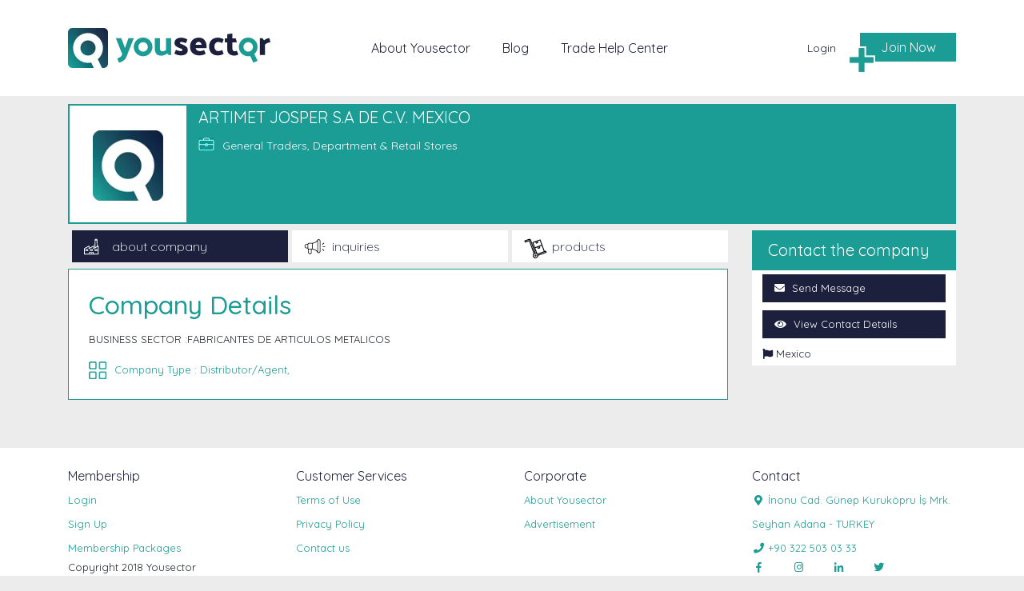

--- FILE ---
content_type: text/html; charset=UTF-8
request_url: https://www.yousector.com/company/artimet-josper-sa-de-cv-mexico/56822
body_size: 4202
content:
<!doctype html>
<html lang="en">
   <head>
      <meta charset="utf-8">
      <meta name="viewport" content="width=device-width, initial-scale=1, shrink-to-fit=no">

<!-- Global site tag (gtag.js) - Google Analytics -->
<script async src="https://www.googletagmanager.com/gtag/js?id=UA-114312983-1"></script>
<script>
  window.dataLayer = window.dataLayer || [];
  function gtag(){dataLayer.push(arguments);}
  gtag('js', new Date());

  gtag('config', 'UA-114312983-1');
</script>



<!-- Global site tag (gtag.js) - Google Ads: 984243725 -->
<script async src="https://www.googletagmanager.com/gtag/js?id=AW-984243725"></script>
<script>
  window.dataLayer = window.dataLayer || [];
  function gtag(){dataLayer.push(arguments);}
  gtag('js', new Date());

  gtag('config', 'AW-984243725');
</script>


    <meta name="yandex-verification" content="86da1662ea61f71f" />
<meta name="google-site-verification" content="4So4J4zOa-OXxQsUddgjLuZoOLOhP6lwoECps8hclOw" />   
<meta name="msvalidate.01" content="C4ACE1CA9474D5C222332126838B8D2D" />

      <!-- Bootstrap CSS -->
      <link rel="stylesheet" href="https://www.yousector.com/theme/assets/css/bootstrap.min.css">
      <link rel="stylesheet" href="https://www.yousector.com/theme/assets/css/style.css" >
      
      <title>ARTIMET JOSPER S.A  DE C.V. MEXICO</title>
      <meta name="robots" content="index,follow">
      <meta name="description" content="BUSINESS SECTOR :FABRICANTES DE ARTICULOS METALICOS"/>
      <meta property="og:title" content="ARTIMET JOSPER S.A  DE C.V. MEXICO"/>
      <meta property="og:type" content="website"/>
      <meta property="og:url" content="https://www.yousector.com/company/artimet-josper-sa-de-cv-mexico/56822"/>
      <meta property="og:image" content="https://www.yousector.com/theme/assets/images/logo.png "/>
      <meta property="og:site_name" content="ARTIMET JOSPER S.A  DE C.V. MEXICO"/>
      <meta property="og:description" content="BUSINESS SECTOR :FABRICANTES DE ARTICULOS METALICOS"/>
      <meta name="twitter:creator" content="Yousector">
      <meta name="twitter:site" content="ARTIMET JOSPER S.A  DE C.V. MEXICO">
      <meta name="twitter:card" content="https://www.yousector.com/theme/assets/images/logo.png ">
      <meta name="twitter:url" content="https://www.yousector.com/company/artimet-josper-sa-de-cv-mexico/56822">
      <meta name="twitter:title" content="ARTIMET JOSPER S.A  DE C.V. MEXICO">
      <meta name="twitter:description" content="BUSINESS SECTOR :FABRICANTES DE ARTICULOS METALICOS">
      <meta name="twitter:image:src" content="https://www.yousector.com/theme/assets/images/logo.png ">
      <link href="https://www.yousector.com/theme/assets/images/logo.png " rel="image_src" />
      <link rel="canonical" href="https://www.yousector.com/company/artimet-josper-sa-de-cv-mexico/56822" />
      <meta name="author" content="Yousector" />
      <link href="/theme/favicon.png" rel="shortcut icon" type="image/png">
   </head>
   <body  id="global"  >
   <div id="spinner"></div>
   <nav class="navbar navbar-expand-lg navbar-light xbg-light">
      <div class="container">
         <a class="navbar-brand" href="https://www.yousector.com" title="Yousector"><img src="https://www.yousector.com/theme/assets/images/logo.png"></a>
         <button class="navbar-toggler" type="button" data-toggle="collapse" data-target="#navbarNav" aria-controls="navbarNav" aria-expanded="false" aria-label="Toggle navigation">
         <span class="navbar-toggler-icon"></span>
         </button>
         <div class="collapse navbar-collapse" id="navbarNav">
            <ul class="navbar-nav">
               <li class="nav-item active">
                  <a class="nav-link" href="https://www.yousector.com/about/yousector" title="About Yousector">About Yousector</a>
               </li>
               <li class="nav-item">
                  <a class="nav-link" href="https://www.yousector.com/blog" title="Blog">Blog</a>
               </li>
               <li class="nav-item">
                  <a class="nav-link" href="https://www.yousector.com/trade-help-center" title="Trade Help Center">Trade Help Center</a>
               </li>
                              <li class="login">
                  <a href="https://www.yousector.com/login" title="Login">Login</a>
               </li>
               <li class="addCompany">
                  <a href="https://www.yousector.com/register" title="Join Now">Join Now</a>
               </li>
                           </ul>
         </div>
      </div>
   </nav>
            <div class="container">
   <div class="row profile companyView">
      <div class="col- col-md-12">
    <div class="header">
    <div class="logo">
      <div class="companyImgWrapper">
                <img src="https://www.yousector.com/theme/assets/images/icon.png">
              </div>
    </div>
    <div class="title">
      ARTIMET JOSPER S.A  DE C.V. MEXICO
      <div class="sector">
                <i class="sector-icon"></i>
        General Traders, Department &amp; Retail Stores
              </div>
    </div>
  </div>
    <div class="mt-2"></div>
</div>      <div class="col-lg-9 col-md-8 col-sm-12 col-xs-12">
         <div class="redirects nav" role="tablist">
            <a class="nav-link col-md-4 col- company  active " href="#company" role="tab" data-toggle="tab">about company</a>
            <a class="nav-link col-md-4 col- inquiry " 
                           href="https://www.yousector.com/company/artimet-josper-sa-de-cv-mexico/56822/inquiries" 
             >inquiries</a>
            <a class="nav-link col-md-4 col- product " href="#products" role="tab" data-toggle="tab">products</a>
         </div>
         <div class="clearfix"></div>
         <div class="mt-2"></div>
         <div class="clearfix"></div>
         <div class="tab-content">
            <div role="tabpanel" class="tab-pane fade  in active show " id="company">
               <div class="borderContent">
                  <div class="h1">Company Details</div>
                  <p>
                     BUSINESS SECTOR :FABRICANTES DE ARTICULOS METALICOS
                  </p>
                                    <div class="companyType themeColor">
                    <i class="type-icon-color"></i> Company Type :
                                         Distributor/Agent,
                                      </div>
                                    <div class="clearfix"></div>
               </div>
            </div>
            <div role="tabpanel" class="tab-pane fade " id="inquiries">

               <div class="searchResult">
                  <div class="h1 pull-left">Inquiries</div>
                  <div class="clearfix"></div>
                                    <a class="alert alert-danger w100" href="https://www.yousector.com/login">Please login!</a>
                  
                  
               </div>
            </div>
            <div role="tabpanel" class="tab-pane fade " id="products">
              
               <div class="searchResult">
                  <div class="h1 pull-left">Products</div>
                  <div class="clearfix"></div>
                  <div class="row">

                                          
                     <div class="col-lg-4 col-md-6 col-sm-6 col-xs-12">
                        <div class="product col-md-12 col-12 transition">
                           <div class="row">
                              <div class="location pt-0"> Mexico </div>
                              <div class="col-md-12 col-12">
                                                                      <img class="img-fluid" src="https://www.yousector.com/theme/assets/images/icon.png">
                                    <div class="pb-3"></div>
                                                                   <div class="text-center font-weight-bold">BUSINESS SECTOR :FABRICANTES DE ARTICULOS METALICOS</div>
                              </div>
                                                            <span class="sector"> Sector :  General Traders, Department &amp; Retail Stores </span>
                                                         </div>
                           
                           <a class="col-md-12 col-12 hover transition" data-fancybox data-type="iframe" 
                           data-src="https://www.yousector.com/company/artimet-josper-sa-de-cv-mexico/56822/product/557063" href="javascript:;">
                              <div class="title">ARTIMET JOSPER S.A  DE C.V.....</div>
                              <div class="description">
                                 Please contact us for our products details.
                              </div>
                              <div class="button">SEE DETAILS</div>
                           </a>
                        </div>
                     </div>
                     
                                       </div>
                  <div class="clearfix"></div>
               </div>
               <div class="clearfix"></div>
            </div>
            
         </div>
      </div>
      <div class="col-lg-3 col-md-4 col-sm-12 col-xs-12">
  <div class="menu">Contact the company</div>
  <ul class="companyNav profileNav nav" role="tablistx">
        
    <li>
      <a class="nav-link sendMessage" href="https://www.yousector.com/login" title="Send Message" >
        <span class="fas fa-envelope"></span> Send Message
      </a>
    </li>
    
        <li>
      <a id="seeContactDetails" class="seeContactDetailsx nav-link" href="https://www.yousector.com/company/artimet-josper-sa-de-cv-mexico/56822/details">
        <span class="fas"></span>
        View Contact Details
      </a>
    </li>
        
    
        <li class="last">
      <span class="fas fa-flag"></span> Mexico
    </li>
        
  </ul>
</div>   </div>
   <div class="mt-5"></div>
</div>


<!-- Modal -->
<div class="modal fade" id="modal" tabindex="-1" role="dialog" aria-labelledby="ModalLabel" aria-hidden="true">
 <div class="modal-dialog" role="document">
   <div class="modal-content">
     <div class="modal-header">
       <h5 class="modal-title"><i class="far fas"></i> <span id="ModalLabel"></span></h5>
       <button type="button" class="close" data-dismiss="modal" aria-label="Close">
       <span aria-hidden="true">&times;</span>
       </button>
     </div>
     <div class="offerAlertMessage"></div>
     <div class="clearfix"></div>
     <div class="offerSubject"></div>
     
     <form id="offer" method="post">
       <div class="modal-body">
         <input type="hidden" name="_token" value="blxH6myoHloZx5xKwzlx180Di4zLmDdevLZ9wP8n">         <input type="hidden" name="company" value="eyJpdiI6IkRwelc2ZGQrUVpDcjB0T1pVNDFHb1E9PSIsInZhbHVlIjoicEF0YXJJMjRIcnhcLzlXQVlvNlBQa0E9PSIsIm1hYyI6IjU5MTE1NGJkNTVlYzdiMTg4ZDlhMjY2NDQyYWI0YzM0YmM2MmFlN2MzNmYxNGY2MmRhN2VjNWU2ZDEwNWUxYmIifQ==">
         <input type="hidden" name="type_id" value="">
         <div class="input-group mb-12">
           <input id="title" maxlength="150" name="title" type="text" class="form-control" autocomplete="off" placeholder="Title">
           <div id="input_feedback" class="pull-right themeTextColor col-12"></div>
         </div>
         <div class="mt-2"></div>
         <div class="input-group mb-12">
           <textarea id="description" maxlength="300" name="body" class="form-control" rows="4" placeholder="Description"></textarea>
           <div id="textarea_feedback" class="pull-right themeTextColor col-12"></div>
         </div>
       </div>
       <div class="modal-footer">
         <button type="button" class="btn btn-secondary" data-dismiss="modal">Close</button>
         <input id="offerSubmit" class="btn btn-primary hidden" type="submit" value="Send">
         <input id="messageSubmit" class="btn btn-primary hidden" type="submit" value="Send">
       </div>
     </form>

   </div>
 </div>
</div>

   <div class="clearfix"></div>
   <div class="footer">
      <div class="container">
         <div class="row">
            <div class="col- col-md-3">
               <div class="title">Membership</div>
               <ul>
                  <li><a href="https://www.yousector.com/login" title="Login">Login</a></li>
                  <li><a href="https://www.yousector.com/register" title="Sign Up">Sign Up</a></li>
                  <li><a href="https://www.yousector.com/register" title="Membership Packages">Membership Packages</a></li>
               </ul>
            </div>
            <div class="col- col-md-3">
               <div class="title">Customer Services</div>
               <ul>
                  <li><a href="https://www.yousector.com/about/terms-of-use" title="Terms of Use">Terms of Use</a></li>
                  <li><a href="https://www.yousector.com/about/privacy-policy" title="Privacy Policy">Privacy Policy</a></li>
                  <li><a href="https://www.yousector.com/contact" title="Contact us">Contact us</a></li>
               </ul>
            </div>
            <div class="col- col-md-3">
               <div class="title">Corporate</div>
               <ul>
                  <li><a href="https://www.yousector.com/about/yousector" title="About Yousector">About Yousector</a></li>
                  <li><a href="https://www.yousector.com/about/advertisement" title="Advertisement">Advertisement</a></li>
               </ul>
            </div>
            <div class="col- col-md-3">
               <div class="title">Contact</div>
               <ul>
                <li><a href="#" title=""><span class="fa-fw select-all fas"></span> <span class="hidden">TR</span>İnonu Cad. Günep Kuruköpru İş Mrk. Seyhan Adana - TURKEY</a></li>
                  <li><a href="tel:+90 322 503 03 33" title=""><span class="fa-fw select-all fas"></span> +90 322 503 03 33</a></li>
               </ul>
            </div>
            <div class="col- col-md-9">
               Copyright 2018 Yousector
            </div>
            <div class="col- col-md-3 socialMedia">
               <a href="https://www.facebook.com/YouSector" target="_blank" title="Facebook"><span class="fa-fw select-all fab"></span></a>
               <a href="https://www.instagram.com/yousector" target="_blank" title="Instagram"><span class="fa-fw select-all fab"></span></a>
               <a href="" target="_blank" title="Linkedin"><span class="fa-fw select-all fab"></span></a>
               <a href="https://twitter.com/yousector" target="_blank" title="Twitter"><span class="fa-fw select-all fab"></span></a>
            </div>
         </div>
      </div>
   </div>
   <!-- Optional JavaScript -->
   <!-- jQuery first, then Popper.js, then Bootstrap JS -->
   <script src="https://code.jquery.com/jquery-3.3.1.min.js"></script>
   <!-- <script src="https://www.yousector.com/theme/assets/js/jquery-3.3.1.slim.min.js"></script> -->
   <script src="https://www.yousector.com/theme/assets/js/popper.min.js"></script>
   <script src="https://www.yousector.com/theme/assets/js/bootstrap.min.js"></script>
   <!-- <script src="https://www.yousector.com/theme/assets/components/fancybox/dist/jquery.fancybox.min.css"></script> -->
<link rel="stylesheet" href="https://cdnjs.cloudflare.com/ajax/libs/fancybox/3.4.1/jquery.fancybox.min.css" />
   <script src="https://www.yousector.com/theme/assets/components/fancybox/dist/jquery.fancybox.min.js"></script>
<script type="text/javascript">
  
 $('[data-fancybox]').fancybox({
    toolbar  : false,
    smallBtn : true,
    iframe : {
       preload : false,
       css : {
          width : '980px',
          height : '600px',
      }
    }
 })


</script>
<script src="https://www.yousector.com/theme/assets/js/custom.js"></script>
   </body>
</html>